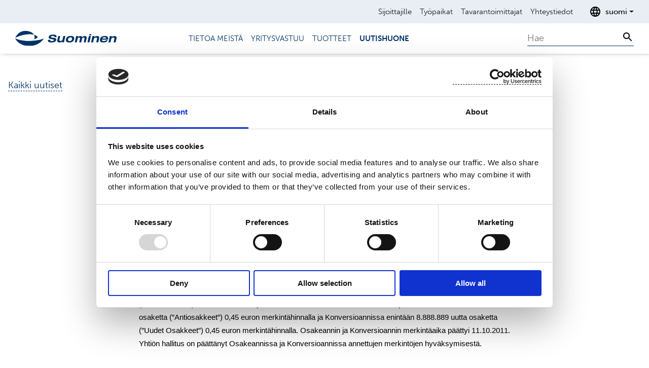

--- FILE ---
content_type: text/html; charset=utf-8
request_url: https://www.suominen.fi/fi/uutishuone/2011/suominen-yhtyma-kerasi-osakeanneilla-893-miljoonaa-euroa/
body_size: 10029
content:

<!DOCTYPE html>

<html lang="fi" id="top">
<head>
    <meta name="viewport" content="width=device-width, initial-scale=1.0" />
    <meta charset="utf-8" />
    <title>Suominen Yhtym&#xE4; ker&#xE4;si osakeanneilla 89,3 miljoonaa euroa</title>
    <link rel="shortcut icon" type="image/x-icon" href="/favicon.ico">
    <link rel="preload" as="font" href="https://use.typekit.net/xbb0tvh.css">
    <link type="text/css" rel="stylesheet" href="/Build/main.fac0e964fa23b7a009b5.css" media="all" />
    <link rel="stylesheet" href="https://use.typekit.net/xbb0tvh.css">
    <meta name="description" property="description" content="Tampere, Suomi, 2011-10-13 09:30 CEST (GLOBE NEWSWIRE) -- 
	Suominen Yhtymä..." />
<meta name="og:description" property="og:description" content="Tampere, Suomi, 2011-10-13 09:30 CEST (GLOBE NEWSWIRE) -- 
	Suominen Yhtymä..." />
<meta name="keywords" property="keywords" content="Company Announcement" />
<meta name="og:keywords" property="og:keywords" content="Company Announcement" />
<meta name="og:title" property="og:title" content="Suominen Yhtymä keräsi osakeanneilla 89,3 miljoonaa euroa" />
<meta name="title" property="title" content="Suominen Yhtymä keräsi osakeanneilla 89,3 miljoonaa euroa" />
<meta name="og:url" property="og:url" content="https://www.suominen.fi/fi/uutishuone/2011/suominen-yhtyma-kerasi-osakeanneilla-893-miljoonaa-euroa/" />
<meta name="og:image" property="og:image" content="https://www.suominen.fi/globalassets/kv-test-pictures/logos/default.png" />
<meta name="og:locale" property="og:locale" content="fi" />
<meta name="og:site_name" property="og:site_name" content="Suominen" />
<meta property="og:type" content="website" />

    <link href="https://www.suominen.fi/fi/uutishuone/2011/suominen-yhtyma-kerasi-osakeanneilla-893-miljoonaa-euroa/" rel="canonical" />
    
    <script nonce="nSNhuFB4x/Wm49IZXQO5/F3WRXxKBq/wN7X7SOogJ&#x2B;A=">
!function(T,l,y){var S=T.location,k="script",D="instrumentationKey",C="ingestionendpoint",I="disableExceptionTracking",E="ai.device.",b="toLowerCase",w="crossOrigin",N="POST",e="appInsightsSDK",t=y.name||"appInsights";(y.name||T[e])&&(T[e]=t);var n=T[t]||function(d){var g=!1,f=!1,m={initialize:!0,queue:[],sv:"5",version:2,config:d};function v(e,t){var n={},a="Browser";return n[E+"id"]=a[b](),n[E+"type"]=a,n["ai.operation.name"]=S&&S.pathname||"_unknown_",n["ai.internal.sdkVersion"]="javascript:snippet_"+(m.sv||m.version),{time:function(){var e=new Date;function t(e){var t=""+e;return 1===t.length&&(t="0"+t),t}return e.getUTCFullYear()+"-"+t(1+e.getUTCMonth())+"-"+t(e.getUTCDate())+"T"+t(e.getUTCHours())+":"+t(e.getUTCMinutes())+":"+t(e.getUTCSeconds())+"."+((e.getUTCMilliseconds()/1e3).toFixed(3)+"").slice(2,5)+"Z"}(),iKey:e,name:"Microsoft.ApplicationInsights."+e.replace(/-/g,"")+"."+t,sampleRate:100,tags:n,data:{baseData:{ver:2}}}}var h=d.url||y.src;if(h){function a(e){var t,n,a,i,r,o,s,c,u,p,l;g=!0,m.queue=[],f||(f=!0,t=h,s=function(){var e={},t=d.connectionString;if(t)for(var n=t.split(";"),a=0;a<n.length;a++){var i=n[a].split("=");2===i.length&&(e[i[0][b]()]=i[1])}if(!e[C]){var r=e.endpointsuffix,o=r?e.location:null;e[C]="https://"+(o?o+".":"")+"dc."+(r||"services.visualstudio.com")}return e}(),c=s[D]||d[D]||"",u=s[C],p=u?u+"/v2/track":d.endpointUrl,(l=[]).push((n="SDK LOAD Failure: Failed to load Application Insights SDK script (See stack for details)",a=t,i=p,(o=(r=v(c,"Exception")).data).baseType="ExceptionData",o.baseData.exceptions=[{typeName:"SDKLoadFailed",message:n.replace(/\./g,"-"),hasFullStack:!1,stack:n+"\nSnippet failed to load ["+a+"] -- Telemetry is disabled\nHelp Link: https://go.microsoft.com/fwlink/?linkid=2128109\nHost: "+(S&&S.pathname||"_unknown_")+"\nEndpoint: "+i,parsedStack:[]}],r)),l.push(function(e,t,n,a){var i=v(c,"Message"),r=i.data;r.baseType="MessageData";var o=r.baseData;return o.message='AI (Internal): 99 message:"'+("SDK LOAD Failure: Failed to load Application Insights SDK script (See stack for details) ("+n+")").replace(/\"/g,"")+'"',o.properties={endpoint:a},i}(0,0,t,p)),function(e,t){if(JSON){var n=T.fetch;if(n&&!y.useXhr)n(t,{method:N,body:JSON.stringify(e),mode:"cors"});else if(XMLHttpRequest){var a=new XMLHttpRequest;a.open(N,t),a.setRequestHeader("Content-type","application/json"),a.send(JSON.stringify(e))}}}(l,p))}function i(e,t){f||setTimeout(function(){!t&&m.core||a()},500)}var e=function(){var n=l.createElement(k);n.src=h;var e=y[w];return!e&&""!==e||"undefined"==n[w]||(n[w]=e),n.onload=i,n.onerror=a,n.onreadystatechange=function(e,t){"loaded"!==n.readyState&&"complete"!==n.readyState||i(0,t)},n}();y.ld<0?l.getElementsByTagName("head")[0].appendChild(e):setTimeout(function(){l.getElementsByTagName(k)[0].parentNode.appendChild(e)},y.ld||0)}try{m.cookie=l.cookie}catch(p){}function t(e){for(;e.length;)!function(t){m[t]=function(){var e=arguments;g||m.queue.push(function(){m[t].apply(m,e)})}}(e.pop())}var n="track",r="TrackPage",o="TrackEvent";t([n+"Event",n+"PageView",n+"Exception",n+"Trace",n+"DependencyData",n+"Metric",n+"PageViewPerformance","start"+r,"stop"+r,"start"+o,"stop"+o,"addTelemetryInitializer","setAuthenticatedUserContext","clearAuthenticatedUserContext","flush"]),m.SeverityLevel={Verbose:0,Information:1,Warning:2,Error:3,Critical:4};var s=(d.extensionConfig||{}).ApplicationInsightsAnalytics||{};if(!0!==d[I]&&!0!==s[I]){var c="onerror";t(["_"+c]);var u=T[c];T[c]=function(e,t,n,a,i){var r=u&&u(e,t,n,a,i);return!0!==r&&m["_"+c]({message:e,url:t,lineNumber:n,columnNumber:a,error:i}),r},d.autoExceptionInstrumented=!0}return m}(y.cfg);function a(){y.onInit&&y.onInit(n)}(T[t]=n).queue&&0===n.queue.length?(n.queue.push(a),n.trackPageView({})):a()}(window,document,{src: "https://js.monitor.azure.com/scripts/b/ai.2.gbl.min.js", crossOrigin: "anonymous", cfg: {instrumentationKey: 'd75a8425-1bdd-4cad-9bc5-21c656a457a4', disableCookiesUsage: false }});
</script>

<script data-cookieconsent="ignore" nonce="nSNhuFB4x/Wm49IZXQO5/F3WRXxKBq/wN7X7SOogJ+A=">
    window.dataLayer = window.dataLayer || [];
    function gtag() {
        dataLayer.push(arguments);
    }
    gtag("consent", "default", {
        ad_storage: "denied",
        analytics_storage: "denied",
        functionality_storage: "denied",
        personalization_storage: "denied",
        security_storage: "granted",
        wait_for_update: 500,
    });
    gtag("set", "ads_data_redaction", true);
</script>


<script id="Cookiebot" src="https://consent.cookiebot.com/uc.js" data-cbid="b648ca4c-8269-495e-bf78-bbe38ecf4ea1" data-blockingmode="auto" type="text/javascript" nonce="nSNhuFB4x/Wm49IZXQO5/F3WRXxKBq/wN7X7SOogJ+A="></script>


<!-- Global site tag (gtag.js) - Google Analytics -->
<script async src="https://www.googletagmanager.com/gtag/js?id=G-RV5NWGKVTC" nonce="nSNhuFB4x/Wm49IZXQO5/F3WRXxKBq/wN7X7SOogJ+A="></script>
<script nonce="nSNhuFB4x/Wm49IZXQO5/F3WRXxKBq/wN7X7SOogJ+A=">
  window.dataLayer = window.dataLayer || [];
  function gtag(){dataLayer.push(arguments);}
  gtag('js', new Date());

  gtag('config', 'G-RV5NWGKVTC');
</script>    <script nonce="nSNhuFB4x/Wm49IZXQO5/F3WRXxKBq/wN7X7SOogJ&#x2B;A=" src="/Build/runtime.1ba973107db9a5f4586b.js" defer></script>
    <script nonce="nSNhuFB4x/Wm49IZXQO5/F3WRXxKBq/wN7X7SOogJ&#x2B;A=" src="/Build/vendor.6099ae96c2ad2537f4f8.js" defer></script>
    <script nonce="nSNhuFB4x/Wm49IZXQO5/F3WRXxKBq/wN7X7SOogJ&#x2B;A=" src="/Build/main.904493613dfb89815758.js" defer></script>
</head>
<body>
<!-- Google Tag Manager (noscript) -->
<noscript><iframe src="https://www.googletagmanager.com/ns.html?id=GTM-WGTH4HJ8" height="0" width="0" style="display:none;visibility:hidden"></iframe></noscript>
<!-- End Google Tag Manager (noscript) -->
    
    
<header class="header js-header">
    <nav>
        <div class="navbar navbar-expand-lg navigation-service u-background-blue--lightest d-none d-lg-block js-service">
            <div class="container-fluid container-wide justify-content-end">

    <ul class="navbar-nav mt-0 u-text-black">
            <li class="nav-item">
                <a class="nav-link" href="/fi/sijoittajille/" aria-current="page">Sijoittajille</a>
            </li>
            <li class="nav-item">
                <a class="nav-link" href="/fi/tyopaikat/" aria-current="page">Ty&#xF6;paikat</a>
            </li>
            <li class="nav-item">
                <a class="nav-link" href="/fi/tavarantoimittajat/" aria-current="page">Tavarantoimittajat</a>
            </li>
            <li class="nav-item">
                <a class="nav-link" href="/fi/ota-yhteytta/" aria-current="page">Yhteystiedot</a>
            </li>
    </ul>
                
<div class="language-selector dropdown">
    <button aria-label="Avaa kielenvalitsin" class="language-selector-button button--clean u-text3 d-flex align-items-center dropdown-toggle" data-bs-toggle="dropdown" aria-haspopup="true" aria-expanded="false">
        <svg aria-hidden="true" focusable="false" alt="" xmlns="http://www.w3.org/2000/svg" height="24" viewBox="0 0 24 24" width="24"><path d="M0 0h24v24H0z" fill="none" />
            <path d="M11.99 2C6.47 2 2 6.48 2 12s4.47 10 9.99 10C17.52 22 22 17.52 22 12S17.52 2 11.99 2zm6.93 6h-2.95c-.32-1.25-.78-2.45-1.38-3.56 1.84.63 3.37 1.91 4.33 3.56zM12 4.04c.83 1.2 1.48 2.53 1.91 3.96h-3.82c.43-1.43 1.08-2.76 1.91-3.96zM4.26 14C4.1 13.36 4 12.69 4 12s.1-1.36.26-2h3.38c-.08.66-.14 1.32-.14 2 0 .68.06 1.34.14 2H4.26zm.82 2h2.95c.32 1.25.78 2.45 1.38 3.56-1.84-.63-3.37-1.9-4.33-3.56zm2.95-8H5.08c.96-1.66 2.49-2.93 4.33-3.56C8.81 5.55 8.35 6.75 8.03 8zM12 19.96c-.83-1.2-1.48-2.53-1.91-3.96h3.82c-.43 1.43-1.08 2.76-1.91 3.96zM14.34 14H9.66c-.09-.66-.16-1.32-.16-2 0-.68.07-1.35.16-2h4.68c.09.65.16 1.32.16 2 0 .68-.07 1.34-.16 2zm.25 5.56c.6-1.11 1.06-2.31 1.38-3.56h2.95c-.96 1.65-2.49 2.93-4.33 3.56zM16.36 14c.08-.66.14-1.32.14-2 0-.68-.06-1.34-.14-2h3.38c.16.64.26 1.31.26 2s-.1 1.36-.26 2h-3.38z" />
        </svg>
        <span class="ps-2">suomi</span>
    </button>
        <div class="language-selector-block mt-2 dropdown-menu dropdown-menu-end">
            <ul class="list--clean">
                    <li>
                        <a href="/">English</a>
                    </li>
            </ul>
        </div>
</div>

            </div>
        </div>
        <div class="navbar navbar-expand-lg navigation-main u-background-white py-0">
            <div class="container-fluid container-wide">
                <div class="col-lg-2">
                    <a class="navbar-brand p-0" href="/fi/">
                        <img class="header-logo" src="/globalassets/kv-test-pictures/logos/suominen_logo_dark_blue_rgb.svg" alt="Takaisin etusivulle" />
                    </a>
                </div>

                <button class="navigation-toggler navbar-toggler js-navigationToggler"
                        type="button"
                        data-bs-toggle="collapse"
                        data-bs-target="#navbar"
                        aria-controls="navbar"
                        aria-expanded="false"
                        aria-label="Toggle navigation">
                    <span class="navigation-toggler-icon" aria-label="navigation toggler"></span>
                </button>
                <div class="col-lg-7 navigation-collapse collapse navbar-collapse justify-content-center js-navigationMobile" id="navbar">
                    <div class="navigation-collapse-wrapper">
                        <div class="search-mobile d-lg-none">
<vue-search data-translations = '{"searchAll":"Kaikki","searchProducts":"Tuotteet","searchReleases":"Tiedotteet","searchArticles":"Artikkelit","includePdfs":"Sis\u00E4lt\u00E4\u00E4 tiedostot"}' data-placeholder="Hae" data-search-page-url="/fi/haku/"/>
</div>
                        
<ul class="navbar-nav mt-0 u-text-blue u-text3 text-uppercase">
        <li>
            <a class="nav-link" href="/fi/tietoa-meista/" >Tietoa meist&#xE4;</a>
        </li>
        <li>
            <a class="nav-link" href="/fi/yritysvastuu/" >Yritysvastuu</a>
        </li>
        <li>
            <a class="nav-link" href="/fi/tuotteet/" >Tuotteet</a>
        </li>
        <li>
            <a class="nav-link active" href="/fi/uutishuone/" >Uutishuone</a>
        </li>
</ul>


                        <div class="navigation-service navigation-service-mobile u-background-blue--lightest d-lg-none">

    <ul class="navbar-nav mt-0 u-text-black">
            <li class="nav-item">
                <a class="nav-link" href="/fi/sijoittajille/" aria-current="page">Sijoittajille</a>
            </li>
            <li class="nav-item">
                <a class="nav-link" href="/fi/tyopaikat/" aria-current="page">Ty&#xF6;paikat</a>
            </li>
            <li class="nav-item">
                <a class="nav-link" href="/fi/tavarantoimittajat/" aria-current="page">Tavarantoimittajat</a>
            </li>
            <li class="nav-item">
                <a class="nav-link" href="/fi/ota-yhteytta/" aria-current="page">Yhteystiedot</a>
            </li>
    </ul>
                            
<div class="language-selector dropdown">
    <button aria-label="Avaa kielenvalitsin" class="language-selector-button button--clean u-text3 d-flex align-items-center dropdown-toggle" data-bs-toggle="dropdown" aria-haspopup="true" aria-expanded="false">
        <svg aria-hidden="true" focusable="false" alt="" xmlns="http://www.w3.org/2000/svg" height="24" viewBox="0 0 24 24" width="24"><path d="M0 0h24v24H0z" fill="none" />
            <path d="M11.99 2C6.47 2 2 6.48 2 12s4.47 10 9.99 10C17.52 22 22 17.52 22 12S17.52 2 11.99 2zm6.93 6h-2.95c-.32-1.25-.78-2.45-1.38-3.56 1.84.63 3.37 1.91 4.33 3.56zM12 4.04c.83 1.2 1.48 2.53 1.91 3.96h-3.82c.43-1.43 1.08-2.76 1.91-3.96zM4.26 14C4.1 13.36 4 12.69 4 12s.1-1.36.26-2h3.38c-.08.66-.14 1.32-.14 2 0 .68.06 1.34.14 2H4.26zm.82 2h2.95c.32 1.25.78 2.45 1.38 3.56-1.84-.63-3.37-1.9-4.33-3.56zm2.95-8H5.08c.96-1.66 2.49-2.93 4.33-3.56C8.81 5.55 8.35 6.75 8.03 8zM12 19.96c-.83-1.2-1.48-2.53-1.91-3.96h3.82c-.43 1.43-1.08 2.76-1.91 3.96zM14.34 14H9.66c-.09-.66-.16-1.32-.16-2 0-.68.07-1.35.16-2h4.68c.09.65.16 1.32.16 2 0 .68-.07 1.34-.16 2zm.25 5.56c.6-1.11 1.06-2.31 1.38-3.56h2.95c-.96 1.65-2.49 2.93-4.33 3.56zM16.36 14c.08-.66.14-1.32.14-2 0-.68-.06-1.34-.14-2h3.38c.16.64.26 1.31.26 2s-.1 1.36-.26 2h-3.38z" />
        </svg>
        <span class="ps-2">suomi</span>
    </button>
        <div class="language-selector-block mt-2 dropdown-menu dropdown-menu-end">
            <ul class="list--clean">
                    <li>
                        <a href="/">English</a>
                    </li>
            </ul>
        </div>
</div>

                        </div>
                    </div>
                </div>

                <div class="col-lg-3 text-end d-none d-lg-block">
<vue-search data-translations = '{"searchAll":"Kaikki","searchProducts":"Tuotteet","searchReleases":"Tiedotteet","searchArticles":"Artikkelit","includePdfs":"Sis\u00E4lt\u00E4\u00E4 tiedostot"}' data-placeholder="Hae" data-search-page-url="/fi/haku/"/>
</div>
            </div>
        </div>
    </nav>
    



</header>

    <main class="js-main" id="main">
        

    <div class="d-none d-md-block container-fluid container-wide back-link-wrapper u-padY11 ps-3">
        <a href="/fi/uutishuone/" class="u-text-blue">Kaikki uutiset</a>
    </div>

<div class="container u-sm-padYNone u-padY11">
    <div class="row justify-content-center">
        <div class="col-md-8">
            

<ul class="breadcrumb list--clean d-flex flex-wrap px-0 u-text3 u-text-cyan">
        <li class="breadcrumb-item">
            <a class="link--clean"  href="/fi/">Etusivu</a>
        </li>
        <li class="breadcrumb-item">
            <a class="link--clean"  href="/fi/uutishuone/">Uutishuone</a>
        </li>
        <li class="breadcrumb-item">
            <a class="link--clean" aria-current="page" href="/fi/uutishuone/2011/suominen-yhtyma-kerasi-osakeanneilla-893-miljoonaa-euroa/">Suominen Yhtym&#xE4; ker&#xE4;si osakeanneilla 89,3 miljoonaa euroa</a>
        </li>
</ul>

            <h1 class="u-heading2">Suominen Yhtym&#xE4; ker&#xE4;si osakeanneilla 89,3 miljoonaa euroa</h1>
            
<p>Tampere, Suomi, 2011-10-13 09:30 CEST (GLOBE NEWSWIRE) -- 
	<span style="font-size: 11pt"><span style="font-family: Arial, Helvetica, sans-serif">Suominen Yhtymä Oyj&nbsp;&nbsp;&nbsp;&nbsp;&nbsp;&nbsp;&nbsp;&nbsp;&nbsp;&nbsp;&nbsp;&nbsp;&nbsp;&nbsp;&nbsp;&nbsp;&nbsp;&nbsp;&nbsp;&nbsp;&nbsp;&nbsp;&nbsp;&nbsp;&nbsp;&nbsp;&nbsp;&nbsp;&nbsp;&nbsp;&nbsp;&nbsp;&nbsp;&nbsp;&nbsp;&nbsp;&nbsp;&nbsp;&nbsp;&nbsp;&nbsp;&nbsp;&nbsp;&nbsp;&nbsp;&nbsp;&nbsp;&nbsp;&nbsp;&nbsp;&nbsp;&nbsp;&nbsp; Pörssitiedote 13.10.2011 klo 10.30 </span></span><br />
	<br />
	<span style="font-size: 11pt"><span style="font-family: Arial, Helvetica, sans-serif">Ei julkistettavaksi tai levitettäväksi Yhdysvaltoihin, Australiaan, Japaniin tai Kanadaan.<br />
	<br />
	<strong>Suominen Yhtymä keräsi osakeanneilla 89,3 miljoonaa euroa</strong> </span></span><br />
	<br />
	<span style="font-size: 11pt"><span style="font-family: Arial, Helvetica, sans-serif">Suominen Yhtymä Oyj:n (”Suominen” tai ”Yhtiö”) hallitus päätti 3.10.2011 Ahlstrom Oyj:ltä ostettavan Home and Personal -liiketoiminta-alueen oston (”Yrityskauppa”) rahoittamiseen liittyvästä yleisölle suunnattavasta osakeannista (”Osakeanti”) ja Yhtiön pääomalainan 2008 haltijoille suunnattavasta osakeannista (”Konversioanti”). Osakeannissa tarjottiin merkittäväksi vähintään 188.888.889 ja enintään 266.666.667 uutta osaketta (”Antiosakkeet”) 0,45 euron merkintähinnalla ja Konversioannissa enintään 8.888.889 uutta osaketta (”Uudet Osakkeet”) 0,45 euron merkintähinnalla. Osakeannin ja Konversioannin merkintäaika päättyi 11.10.2011. Yhtiön hallitus on päättänyt Osakeannissa ja Konversioannissa annettujen merkintöjen hyväksymisestä.<br />
	<br />
	Yhtiön hallitus hyväksyi Osakeannissa 193.739.111 Antiosakkeen merkinnät, jotka vastaavat yhteensä 87,2 miljoonaa euroa. Merkitsijöille lähetetään ilmoitus merkintöjen hyväksymisestä 13.10.2011, ja merkinnät tulee maksaa viimeistään 14.10.2011 merkintäpaikan hyväksymisilmoituksen yhteydessä antamien ohjeiden mukaisesti.<br />
	<br />
	Yhtiön hallitus hyväksyi Konversioannissa 4.799.997 Uuden Osakkeen merkinnät. Pääomalainan 2008 pääomaa konvertoitiin Konversioannissa yhteensä 2,2 miljoonaa euroa.</span></span> <span style="font-size: 11pt"><span style="font-family: Arial, Helvetica, sans-serif">Merkintöjen maksamisen jälkeen Yhtiön pääomalainaa 2008 on jäljellä 1,8 miljoonaa euroa.<br />
	<br />
	Osakeannissa ja Konversioannissa merkityt osakkeet edustavat yhteensä 418,9 prosenttia olemassa olevista osakkeista ja niiden tuottamasta äänimäärästä ennen Osakeantia ja Konversioantia ja 80,7 prosenttia olemassa olevista osakkeista, Antiosakkeista ja Uusista Osakkeista ja niiden tuottamasta äänimäärästä Osakeannin ja Konversioannin jälkeen.<br />
	<br />
	Osakeannissa ja Konversioannissa merkityt osakkeet rekisteröidään kaupparekisteriin arviolta 21.10.2011. Kaupankäynti Antiosakkeilla ja Uusilla Osakkeilla alkaa yhdessä nykyisten osakkeiden kanssa arviolta 24.10.2011. Osakeannin ja Konversioannin seurauksena Yhtiön osakkeiden määrä kasvaa 198.539.108 osakkeella 245.934.122 osakkeeseen. Osakeannin ja Konversioannin yhteenlasketut merkinnät ovat yhteensä 89,3 miljoonaa euroa. Osakeannin nettotuotto on noin 85,3 miljoonaa euroa.<br />
	<br />
	Home and Personal -liiketoimintakaupan arvioidaan toteutuvan viimeistään 31.10.2011 mennessä.<br />
	<br />
	<br />
	Helsingissä 13.10.2011 </span></span></p>
<p>
	<span style="font-size: 11pt"><span style="font-family: Arial, Helvetica, sans-serif">Suominen Yhtymä Oyj<br />
	<br />
	Hallitus<br />
	<br />
	<br />
	Lisätietoja:<br />
	toimitusjohtaja Petri Rolig, puh. 010 214&nbsp;300<br />
	talousjohtaja Arto Kiiskinen, puh. 010 214&nbsp;300</span></span><br />
	<br />
	<br />
	<span style="font-size: 11pt"><span style="font-family: Arial, Helvetica, sans-serif">Suominen valmistaa korkealaatuisia joustopakkauksia, kosteuspyyhkeitä ja kuitukankaita teollisuuden ja kaupan käyttöön. Yhtiö on merkittävä toimija Euroopassa jokaisella liiketoiminta-alueellaan. Suomisen yksiköt sijaitsevat Suomessa, Puolassa, Hollannissa ja Venäjällä. Yhtiön liikevaihto oli vuonna 2010 noin 173 miljoonaa euroa ja henkilöstömäärä 900. Suominen on listattuna NASDAQ OMX Helsingissä. </span></span><a href="http://www.suominen.fi" rel="nofollow"><span style="font-size: 11pt"><span style="font-family: Arial, Helvetica, sans-serif">www.suominen.fi</span></span></a><br />
	<br />
	<br />
	<span style="font-size: 11pt"><span style="font-family: Arial, Helvetica, sans-serif">Jakelu:<br />
	NASDAQ OMX Helsinki Oy<br />
	Keskeiset tiedotusvälineet </span></span><br />
	<a href="http://www.suominen.fi" rel="nofollow"><span style="font-size: 11pt"><span style="font-family: Arial, Helvetica, sans-serif">www.suominen.fi</span></span></a><br />
	<br />
	<br />
	<span style="font-size: 11pt"><span style="font-family: Arial, Helvetica, sans-serif"><strong>Huomautus:</strong></span></span><br />
	<span style="font-size: 11pt"><span style="font-family: Arial, Helvetica, sans-serif">Tämän tiedotteen sisältämä tieto ei ole tarkoitettu julkistettavaksi tai levitettäväksi suoraan tai välillisesti, kokonaan tai osittain, Yhdysvalloissa, Australiassa, Japanissa, Kanadassa tai missään muussa sellaisessa maassa, jossa se olisi laitonta. Tämän tiedotteen sisältämä tieto ei ole tarjous arvopapereiden myymiseksi Yhdysvalloissa eikä tiedotteessa tarkoitettuja arvopapereita saa tarjota tai myydä Yhdysvalloissa ellei niitä ole rekisteröity Yhdysvaltain vuoden 1933 arvopaperilain (United States Securities Act of 1933, muutoksineen) ja sen nojalla annettujen säännösten tai määräysten mukaisesti tai ellei rekisteröintivelvollisuudesta ole poikkeusta. Arvopapereita koskevaa tarjousta tai mitään sen osaa ei rekisteröidä Yhdysvalloissa, eikä arvopapereita myydä julkisesti Yhdysvalloissa.<br />
	<br />
	Tämä tiedote ei ole arvopapereiden mahdollista myyntiä tai hankintaa koskeva suora tai välillinen tarjous, eikä arvopapereita myydä alueilla, joilla kyseisten arvopapereiden tarjoaminen tai myynti olisi lainvastaista ennen niiden rekisteröintiä taikka rekisteröintivelvollisuutta koskevan poikkeuksen tai muun kyseisten alueiden arvopaperilakien mukaisen hyväksynnän saamista.<br />
	<br />
	Tässä esitetyt tiedot eivät ole tarjous myydä arvopapereita Iso-Britanniassa. Arvopapereita koskevaa esitettä ei ole rekisteröity eikä rekisteröidä Iso-Britanniassa. Tämä tiedote ei koske arvopapereiden tarjoamista Iso-Britanniassa.<br />
	<br />
	Tämä tiedote on direktiivin 2003/71/EY (direktiivi mukaan lukien kaikki siihen liittyvät implementointitoimenpiteet kyseisessä jäsenvaltiossa, "Esitedirektiivi") implementointitoimenpiteiden mukainen mainos. Mahdollisen arvopapereita koskevan annin yhteydessä julkistetaan Esitedirektiivin mukaisesti laadittu esite, joka on saatavilla paikoista, jotka ottavat vastaan osakkeiden merkintöjä.<br />
	<br />
	Mikäli tämän tiedotteen perusteella katsottaisiin tarjottavan arvopapereita missään Esitedirektiivin implementoineessa Euroopan talousalueen jäsenvaltiossa, tarjous osoitetaan ainoastaan tällaisessa maassa oleville Esitedirektiivin tarkoittamille kokeneille sijoittajille.<br />
	<br />
	Alexander Corporate Finance Oy toimii Osakeannissa ainoastaan Suominen Yhtymä Oyj:n eikä kenenkään muun lukuun, eikä pidä ketään muuta tahoa asiakkaanaan Osakeannin yhteydessä (riippumatta siitä, onko kyseinen taho vastaanottanut tämän tiedotteen). Alexander Corporate Finance Oy ei ole vastuussa asiakassuhteen nojalla kenellekään muulle kuin Suominen Yhtymä Oyj:lle, eikä se anna Osakeantiin tai mihinkään tässä asiakirjassa viitattuun järjestelyyn liittyviä neuvoja. Alexander Corporate Finance Oy ei anna minkäänlaista suoraa tai epäsuoraa vakuutusta tai takuuta tämän tiedotteen sisällöstä, sen täsmällisyydestä, täydellisyydestä tai minkään sen sisältämän tiedon oikeellisuudesta, eikä mikään tässä tiedotteessa ole eikä muodosta lupausta tai vakuutusta nykyisestä tai tulevasta. Alexander Corporate Finance Oy ei ota mitään vastuuta tiedotteen sisällöstä, sen täsmällisyydestä, täydellisyydestä tai oikeellisuudesta ja sanoutuu irti sovellettavan lain sallimissa puitteissa kaikesta vastuusta, joka sille muutoin voisi tiedotteen johdosta syntyä.</span></span></p>

            
        </div>

    </div>
</div>


<div><div class="block  containerblock  ">
<div class="anchor-point" id="3413"></div>

<section class=" medium">
    <div class="container">
        
<div class="row"><div class="block  articlehighlightblock  col-12">
<div class="anchor-point" id="3412"></div>

<div class="row">
    <div class="col-12 d-md-flex justify-content-between align-items-start mb-4 mb-md-0 u-text-blue">
        <h2  class="mb-md-4">Viimeisimm&#xE4;t uutiset</h2>

    </div>
</div>


<div class="row">
            <div class="col-md-4">
                <div class="liftup liftup-bordered-mobile">
                    <div class="image-wrapper mb-3 d-none d-md-block">
                        <span class="liftup-sticker">Regulatory information, European Regulatory News</span>
                            <img srcset="/globalassets/media/brand-images/suominen-brand-photo-web-100.jpg?preset=mobile-wide 1x, /globalassets/media/brand-images/suominen-brand-photo-web-100.jpg?preset=mobile-wide-2x 2x" src="/globalassets/media/brand-images/suominen-brand-photo-web-100.jpg?preset=mobile-wide" class="image--4-3" loading="lazy" />
                    </div>
                    <div class="d-flex flex-column mb-3">
                        <span class="u-text3">P&#xD6;RSSITIEDOTE</span>

19.12.2025                    </div>
                    <a href="/fi/uutishuone/2025/suominen-perustaa-sitouttavan-osakepalkkiojarjestelman-avainhenkiloille/" class="link--clean link-stretched">
                        <h3>Suominen perustaa sitouttavan osakepalkkioj&#xE4;rjestelm&#xE4;n avainhenkil&#xF6;ille</h3>
                    </a>
                </div>
            </div>
            <div class="col-md-4">
                <div class="liftup liftup-bordered-mobile">
                    <div class="image-wrapper mb-3 d-none d-md-block">
                        <span class="liftup-sticker">Directors and Officers, European Regulatory News</span>
                            <img srcset="/globalassets/media/brand-images/suominen-brand-photo-web-122.jpg?preset=mobile-wide 1x, /globalassets/media/brand-images/suominen-brand-photo-web-122.jpg?preset=mobile-wide-2x 2x" src="/globalassets/media/brand-images/suominen-brand-photo-web-122.jpg?preset=mobile-wide" class="image--4-3" loading="lazy" />
                    </div>
                    <div class="d-flex flex-column mb-3">
                        <span class="u-text3">P&#xD6;RSSITIEDOTE</span>

29.10.2025                    </div>
                    <a href="/fi/uutishuone/2025/francois-guetat-suomisen-operatiiviseksi-johtajaksi/" class="link--clean link-stretched">
                        <h3>Francois Guetat Suomisen operatiiviseksi johtajaksi</h3>
                    </a>
                </div>
            </div>
            <div class="col-md-4">
                <div class="liftup liftup-bordered-mobile">
                    <div class="image-wrapper mb-3 d-none d-md-block">
                        <span class="liftup-sticker">Osavuosikatsaukset, European Regulatory News</span>
                            <img srcset="/globalassets/media/brand-images/suominen-brand-images---istock-1137518483.jpg?preset=mobile-wide 1x, /globalassets/media/brand-images/suominen-brand-images---istock-1137518483.jpg?preset=mobile-wide-2x 2x" src="/globalassets/media/brand-images/suominen-brand-images---istock-1137518483.jpg?preset=mobile-wide" class="image--4-3" loading="lazy" />
                    </div>
                    <div class="d-flex flex-column mb-3">
                        <span class="u-text3">P&#xD6;RSSITIEDOTE</span>

29.10.2025                    </div>
                    <a href="/fi/uutishuone/2025/suominen-oyjn-osavuosikatsaus-1.1.-30.9.2025-poikkeukselliset-tapahtumat-vaikuttivat-kannattavuuteen-nakymia-laskettu" class="link--clean link-stretched">
                        <h3>Suominen Oyj:n Osavuosikatsaus 1.1.-30.9.2025: Poikkeukselliset tapahtumat vaikuttivat kannattavuuteen, n&#xE4;kymi&#xE4; laskettu</h3>
                    </a>
                </div>
            </div>
</div>
</div></div>
    </div>
</section>
</div></div>


    </main>

<footer class="footer u-background-blue u-text-white">
    <div class="container">
        <div class="row">
            <div class="col-12 pb-5">
                <img class="footer-logo" alt="Suominen" src="/globalassets/kv-test-pictures/logos/suominen_logo_white_rgb.svg" />
            </div>
            <div class="col-md-6">
                <h3>Suominen Oyj</h3>
<p><br />Keilaranta 13 A<br />02150 Espoo<br />communications@suominencorp.com<br />Puh. 010 214 300<br /><br /></p>
<p><a href="/fi/tietosuojaseloste/">Tietosuojaseloste</a></p>
<p><a href="/fi/kayttoehdot/">K&auml;ytt&ouml;ehdot</a></p>
            </div>
            <div class="col-md-5">
                <h3>Sosiaalinen media</h3>
                    <a class="link--clean" target="_blank" rel="noopener noreferrer" href="https://www.youtube.com/user/suominencorp" aria-label="youtube">
                        <svg class="icon" viewBox="0 0 64 64" fill="none" xmlns="http://www.w3.org/2000/svg">
                            <path d="M27.4004 37.6L38.9004 31.6L27.4004 25.6V37.6Z" fill="white" />
                            <path d="M32 0C14.3 0 0 14.3 0 32C0 49.7 14.3 64 32 64C49.7 64 64 49.7 64 32C64 14.3 49.7 0 32 0ZM50.5 33.3C50.5 35.3 50.4 37.3 50.1 39.3C50.1 39.3 49.7 41.8 48.6 43C47.6 44 46.3 44.6 44.9 44.6C39.8 45 32 45 32 45C32 45 22.4 44.9 19.5 44.7C18.7 44.6 16.8 44.6 15.4 43.1C14.3 42 13.9 39.4 13.9 39.4C13.7 37.4 13.5 35.4 13.5 33.4V30.6C13.5 28.6 13.6 26.6 13.9 24.6C13.9 24.6 14.3 22.1 15.4 20.9C16.4 19.9 17.7 19.3 19.1 19.3C24.2 19 32 19 32 19C32 19 39.8 19 44.9 19.4C46.3 19.4 47.6 20 48.6 21C49.7 22.1 50.1 24.7 50.1 24.7C50.3 26.7 50.5 28.6 50.5 30.6V33.3Z" fill="white" />
                        </svg>
                    </a>

                    <a class="link--clean" target="_blank" rel="noopener noreferrer" href="https://twitter.com/SuominenOyj" aria-label="twitter">
                        <svg class="icon" viewBox="0 0 64 64" fill="none" xmlns="http://www.w3.org/2000/svg">
                            <path d="M 17.835938 16.515625 L 40.949219 47.414062 L 46.183594 47.414062 L 23.070312 16.515625 Z M 17.835938 16.515625 " fill="white"/>
                            <path d="M 31.964844 0.351562 C 14.503906 0.351562 0.351562 14.503906 0.351562 31.964844 C 0.351562 49.421875 14.503906 63.578125 31.964844 63.578125 C 49.421875 63.578125 63.578125 49.421875 63.578125 31.964844 C 63.578125 14.503906 49.421875 0.351562 31.964844 0.351562 Z M 39.714844 49.878906 L 29.191406 35.8125 L 16.167969 49.878906 L 12.820312 49.878906 L 27.695312 33.8125 L 12.914062 14.046875 L 24.308594 14.046875 L 33.996094 27.003906 L 45.992188 14.046875 L 49.339844 14.046875 L 35.492188 29.003906 L 51.105469 49.878906 Z M 39.714844 49.878906 " fill="white"/>
                        </svg>
                    </a>


                    <a class="link--clean" target="_blank" rel="noopener noreferrer" href="https://www.linkedin.com/company/suominen-corporation" aria-label="linkedin">
                        <svg class="icon" viewBox="0 0 64 64" fill="none" xmlns="http://www.w3.org/2000/svg">
                            <path d="M32 0C14.3 0 0 14.3 0 32C0 49.7 14.3 64 32 64C49.7 64 64 49.7 64 32C64 14.3 49.7 0 32 0ZM47 44.8C47 46 46 47 44.8 47H19.2C18 47 17 46 17 44.8V19.2C17 18 18 17 19.2 17H44.8C46 17 47 18 47 19.2V44.8Z" fill="white" />
                            <path d="M23.6996 21.1C22.2996 21.1 21.0996 22.3 21.0996 23.7C21.0996 25.1 22.2996 26.3 23.6996 26.3C25.0996 26.3 26.2996 25.1 26.2996 23.7C26.1996 22.3 25.0996 21.1 23.6996 21.1Z" fill="white" />
                            <path d="M26 28.2H21.5V42.5H26V28.2Z" fill="white" />
                            <path d="M37.2002 27.9C35.5002 27.8 33.9002 28.7 33.0002 30.2V28.2H28.7002V42.5H33.2002V35.4C33.2002 33.5 33.6002 31.7 35.9002 31.7C38.2002 31.7 38.2002 33.8 38.2002 35.5V42.5H42.6002V34.7C42.5002 30.9 41.7002 27.9 37.2002 27.9Z" fill="white" />
                        </svg>
                    </a>
            </div>
            <div class="col-md-1">
                <div class="text-end">
                    <button class="button--clean text-center footer-back-to-top js-scrollToTop">
                        <svg aria-hidden="true" width="48" height="48" viewBox="0 0 48 48" fill="none" xmlns="http://www.w3.org/2000/svg">
                            <path d="M24 44C35.04 44 44 35.04 44 24C44 12.96 35.04 4 24 4C12.96 4 4 12.96 4 24C4 35.04 12.96 44 24 44ZM24 8C32.84 8 40 15.16 40 24C40 32.84 32.84 40 24 40C15.16 40 8 32.84 8 24C8 15.16 15.16 8 24 8ZM24 32L16 24L18.82 21.18L22 24.34L22 16L26 16L26 24.34L29.18 21.16L32 24L24 32Z" fill="white" />
                        </svg>
                        Takaisin yl&#xF6;s
                    </button>
                </div>
            </div>
        </div>
    </div>
</footer>
    <script defer="defer" nonce="nSNhuFB4x/Wm49IZXQO5/F3WRXxKBq/wN7X7SOogJ&#x2B;A=" src="/Util/Find/epi-util/find.js"></script>
<script nonce="nSNhuFB4x/Wm49IZXQO5/F3WRXxKBq/wN7X7SOogJ&#x2B;A=">
document.addEventListener('DOMContentLoaded',function(){if(typeof FindApi === 'function'){var api = new FindApi();api.setApplicationUrl('/');api.setServiceApiBaseUrl('/find_v2/');api.processEventFromCurrentUri();api.bindWindowEvents();api.bindAClickEvent();api.sendBufferedEvents();}})
</script>


</body>
</html>


--- FILE ---
content_type: image/svg+xml
request_url: https://www.suominen.fi/globalassets/kv-test-pictures/logos/suominen_logo_dark_blue_rgb.svg
body_size: 1160
content:
<svg id="Layer_1" data-name="Layer 1" xmlns="http://www.w3.org/2000/svg" viewBox="0 0 595.87 90.57"><defs><style>.cls-1,.cls-2{fill:#036;}.cls-2{fill-rule:evenodd;}</style></defs><path class="cls-1" d="M138.15,55.59c-13.19-3.44-34.63-4.92-65.32,2.08C51.21,62.62,28.21,74.38,28.21,74.38s14.51-38,52.44-41.31C112.24,30.31,132.44,43.94,138.15,55.59Zm.08.38c5.73,11.75,4.5,23.42-.66,27.81-.36.3,22.09-7.38,22.33-13.22C160,67.89,153.75,60.35,138.23,56Z" transform="translate(-28.13 -32.71)"/><path class="cls-2" d="M28.13,76.54v.25C44,86.23,80.26,95.47,126,92.51c46.16-3,70.29-13.74,70.29-13.74s-25,44.52-83.57,44.52c-55.63,0-80.23-33.46-84.53-46.5v-.25" transform="translate(-28.13 -32.71)"/><path class="cls-2" d="M326.27,82.81c-2.91,13.76,5.51,19.61,19.94,19.61s25.35-5.85,28.27-19.61S369,63.19,354.54,63.19,329.19,69,326.27,82.81m12.4,0c1.51-7.16,6.65-11.18,14.08-11.18s10.86,4,9.33,11.18S355.43,94,348,94,337.15,90,338.67,82.81Zm-35,16.73.71-3.38c-3,3.06-9.36,6.26-16.38,6.26-6.19,0-15.15-2.38-12.86-13.14l5-23.71c.37-1.69,3.66-2.47,6.94-2.47s5.24,1,5,2.47l-4.24,20.1c-1.07,5,1.06,7.49,6.58,7.49,6.46,0,10.91-3.61,12.34-10.35l3.66-17.24c.38-1.69,3.68-2.47,7-2.47s5.25,1,5,2.47l-7.21,34c-.39,1.69-3.27,2.47-6.55,2.47s-5.25-1-5-2.47m127.38,0,4.33-20.41c1-4.91-2.55-6.27-6-6.27-5,0-7.54,2.73-8.75,8.46l-3.87,18.22c-.35,1.69-3.65,2.47-6.93,2.47s-5.24-1-5-2.47l4.29-20.41c1-4.91-2.55-6.27-5.89-6.27-5.11,0-7.68,2.73-8.88,8.46l-3.87,18.22c-.36,1.69-3.65,2.47-6.93,2.47s-5.24-1-5-2.47l7.18-34c.33-1.69,3.62-2.47,6.9-2.47s4.89,1,4.67,2.47l-.91,4.3a18.84,18.84,0,0,1,14.28-6.27c6.94,0,10.17,2.72,11.13,6.88,4.26-4.36,7.74-6.88,14.41-6.88,7.35,0,13.83,3.13,11.8,12.73L443,99.54c-.4,1.69-3.69,2.47-7,2.47s-5.23-1-5-2.47m73.75,0,4.07-19.19c1.07-5-1.06-7.49-6.45-7.49-5.57,0-10.87,2.79-12.52,10.56l-3.42,16.12c-.38,1.69-3.67,2.47-6.94,2.47s-5.27-1-5-2.47l7.21-34c.39-1.69,3.67-2.47,6.95-2.47s4.86,1,4.63,2.47l-.92,4.3c3-3.07,9.37-6.27,16.38-6.27,6.2,0,15.15,2.39,12.86,13.14l-4.83,22.8c-.39,1.69-3.66,2.47-6.95,2.47s-5.26-1-5-2.47m114,0c-.38,1.69-3.68,2.47-7,2.47s-5.25-1-5-2.47l4.09-19.19c1.08-5-1.06-7.49-6.44-7.49-5.58,0-10.87,2.79-12.52,10.56L588.5,99.54c-.37,1.69-3.66,2.47-6.94,2.47s-5.24-1-5-2.47l7.18-34c.38-1.69,3.66-2.47,6.93-2.47s4.87,1,4.64,2.47l-.91,4.3c3-3.07,9.36-6.27,16.37-6.27,6.2,0,15.16,2.39,12.88,13.14l-4.85,22.8h0M570.57,91.6c-4.93,7.28-13.55,10.82-24.2,10.82-14.44,0-22.86-5.85-19.94-19.61s13.82-19.62,28.26-19.62c15.53,0,21.53,7.7,18.95,21a1.34,1.34,0,0,1-1.42,1.15c-.35,0-33.78,0-33.88,0-.14.44-.15.45-.15.46l-.06.18c-.76,3.61,1.66,8.92,9.83,8.92,4.44,0,7.45-1.82,10-3.33h-.06c2.31-2.31,6.06-2.79,9.34-2.79s4.34,1.23,3.37,2.79M539.64,78.92h22.74c.45-2.11-.77-8.24-9.55-8.24-9.46,0-13,7.22-13.16,8.11ZM453.08,99.54l7.4-34c.43-1.69,3.71-2.47,7-2.47s5.24,1,5,2.47l-7.42,34c-.39,1.69-3.67,2.47-6.95,2.47s-5.24-1-5-2.47h0m9.83-45.13c.92-1.76,4.6-2.58,8.1-2.58s5.42,1.09,4.81,2.67l-.72,2.63c-.81,1.82-4.57,2.67-8.12,2.67s-5.42-1.08-4.84-2.63l.77-2.76M257.61,67.67c-.56-4.5-5.45-5-9.88-5-5,0-8.78,2.27-9.42,5.29-.51,2.39,1.22,3.72,4.26,4.22l14.77,2.45c7.9,1.32,13.47,4.41,11.73,12.6-1.77,8.37-8.87,15.1-26.54,15.1-10.44,0-23.59-1.26-22.32-13.54.45-2,2.59-2.68,6.39-2.68s7.75,1,7.48,2.68c.28,4.51,5.49,5.36,10.18,5.36,5.73,0,10-1.7,10.82-5.61.74-3.46-1.84-4.4-6.52-5.16l-10.78-1.7c-7.54-1.19-14.6-3.52-12.65-12.71,2.12-10,11.17-14.1,25.26-14.1,8.88,0,21.57,1.44,20.91,12.81,0,1.71-1.52,2.52-5,2.52-3.68,0-8.16-.66-8.69-2.52" transform="translate(-28.13 -32.71)"/></svg>

--- FILE ---
content_type: image/svg+xml
request_url: https://www.suominen.fi/globalassets/kv-test-pictures/logos/suominen_logo_white_rgb.svg
body_size: 1093
content:
<svg id="Layer_1" data-name="Layer 1" xmlns="http://www.w3.org/2000/svg" viewBox="0 0 500 76"><defs><style>.cls-1,.cls-2{fill:#fff;}.cls-2{fill-rule:evenodd;}</style></defs><path class="cls-1" d="M92.32,19.19c-11.07-2.88-29.06-4.12-54.81,1.75C19.37,25.09.06,35,.06,35S12.24,3.08,44.07.3C70.58-2,87.53,9.42,92.32,19.19Zm.06.32c4.81,9.86,3.78,19.66-.55,23.34-.3.25,18.54-6.19,18.74-11.09C110.67,29.51,105.41,23.19,92.38,19.51Z" transform="translate(0 0)"/><path class="cls-2" d="M0,36.77V37C13.3,44.9,43.74,52.66,82.08,50.18c38.73-2.51,59-11.53,59-11.53S120.05,76,70.94,76C24.26,76,3.61,47.93,0,37v-.21" transform="translate(0 0)"/><path class="cls-2" d="M250.18,42c-2.45,11.55,4.62,16.46,16.73,16.46S288.17,53.58,290.63,42,286,25.57,273.89,25.57,252.62,30.48,250.18,42m10.4,0c1.27-6,5.58-9.37,11.81-9.37S281.5,36,280.22,42s-5.58,9.38-11.81,9.38S259.31,48,260.58,42Zm-29.4,14,.6-2.84c-2.49,2.57-7.86,5.25-13.74,5.25-5.2,0-12.71-2-10.8-11l4.22-19.9c.31-1.42,3.08-2.07,5.83-2.07s4.4.83,4.21,2.07l-3.56,16.86c-.9,4.24.89,6.29,5.52,6.29,5.43,0,9.15-3,10.36-8.69l3.07-14.46c.32-1.42,3.09-2.07,5.84-2.07s4.41.83,4.21,2.07l-6.05,28.51c-.32,1.41-2.74,2.07-5.5,2.07s-4.4-.85-4.21-2.07m106.89,0L341.7,39c.88-4.12-2.13-5.26-5.05-5.26-4.17,0-6.32,2.29-7.34,7.09l-3.25,15.3c-.3,1.41-3.06,2.07-5.81,2.07s-4.4-.85-4.21-2.07L319.64,39c.87-4.12-2.14-5.26-4.94-5.26-4.29,0-6.44,2.29-7.45,7.09L304,56.08c-.3,1.41-3.06,2.07-5.82,2.07s-4.39-.85-4.2-2.07l6-28.51c.28-1.42,3-2.07,5.79-2.07s4.11.83,3.92,2.07l-.77,3.61a15.82,15.82,0,0,1,12-5.27c5.83,0,8.54,2.29,9.34,5.78,3.58-3.66,6.5-5.78,12.1-5.78,6.17,0,11.61,2.63,9.9,10.69l-4.14,19.48c-.33,1.41-3.1,2.07-5.85,2.07s-4.39-.85-4.2-2.07m61.88,0L403.37,40c.9-4.22-.89-6.28-5.42-6.28s-9.12,2.34-10.5,8.86l-2.87,13.53c-.32,1.41-3.08,2.07-5.83,2.07s-4.41-.85-4.22-2.07l6.05-28.51c.33-1.42,3.08-2.07,5.83-2.07s4.08.83,3.88,2.07l-.77,3.61c2.49-2.58,7.86-5.27,13.75-5.27,5.2,0,12.71,2,10.79,11L410,56.08c-.33,1.41-3.08,2.07-5.84,2.07s-4.41-.85-4.22-2.07m95.66,0c-.33,1.41-3.09,2.07-5.84,2.07s-4.41-.85-4.21-2.07L489,40c.9-4.22-.89-6.28-5.4-6.28-4.69,0-9.13,2.34-10.51,8.86l-2.87,13.53c-.3,1.41-3.07,2.07-5.82,2.07s-4.4-.85-4.21-2.07l6-28.51c.32-1.42,3.07-2.07,5.82-2.07s4.08.83,3.89,2.07l-.77,3.61c2.49-2.58,7.86-5.27,13.74-5.27,5.2,0,12.72,2,10.81,11l-4.07,19.13h0m-40.45-6.67c-4.13,6.11-11.37,9.08-20.3,9.08-12.12,0-19.18-4.91-16.74-16.46s11.61-16.46,23.72-16.46c13,0,18.07,6.47,15.9,17.66a1.11,1.11,0,0,1-1.19,1c-.29,0-28.35,0-28.43,0a1.6,1.6,0,0,1-.13.39l0,.15c-.64,3,1.39,7.49,8.24,7.49,3.73,0,6.25-1.53,8.36-2.8h0c1.93-1.94,5.08-2.34,7.83-2.34s3.64,1,2.82,2.34m-26-10.64H448.3c.37-1.77-.65-6.91-8-6.91-7.94,0-10.89,6.06-11,6.8ZM356.58,56.08l6.21-28.51c.36-1.42,3.12-2.07,5.87-2.07s4.4.83,4.21,2.07l-6.23,28.51c-.32,1.41-3.08,2.07-5.83,2.07s-4.4-.85-4.21-2.07h0m8.24-37.88c.78-1.47,3.87-2.16,6.8-2.16s4.55.91,4,2.24l-.6,2.21c-.68,1.53-3.84,2.24-6.81,2.24s-4.55-.9-4.07-2.21l.64-2.32M192.56,29.33c-.47-3.78-4.57-4.2-8.29-4.2-4.22,0-7.37,1.9-7.91,4.44-.43,2,1,3.12,3.58,3.54l12.39,2.06c6.63,1.1,11.31,3.69,9.85,10.56-1.49,7-7.44,12.68-22.28,12.68-8.75,0-19.79-1.06-18.72-11.36.37-1.64,2.17-2.25,5.36-2.25s6.5.82,6.27,2.25c.24,3.78,4.61,4.5,8.55,4.5,4.81,0,8.38-1.43,9.07-4.71.62-2.91-1.54-3.7-5.46-4.33l-9.05-1.43c-6.33-1-12.25-2.95-10.62-10.67,1.78-8.4,9.38-11.83,21.2-11.83,7.46,0,18.1,1.21,17.55,10.75,0,1.44-1.28,2.11-4.2,2.11-3.09,0-6.85-.55-7.29-2.11" transform="translate(0 0)"/></svg>